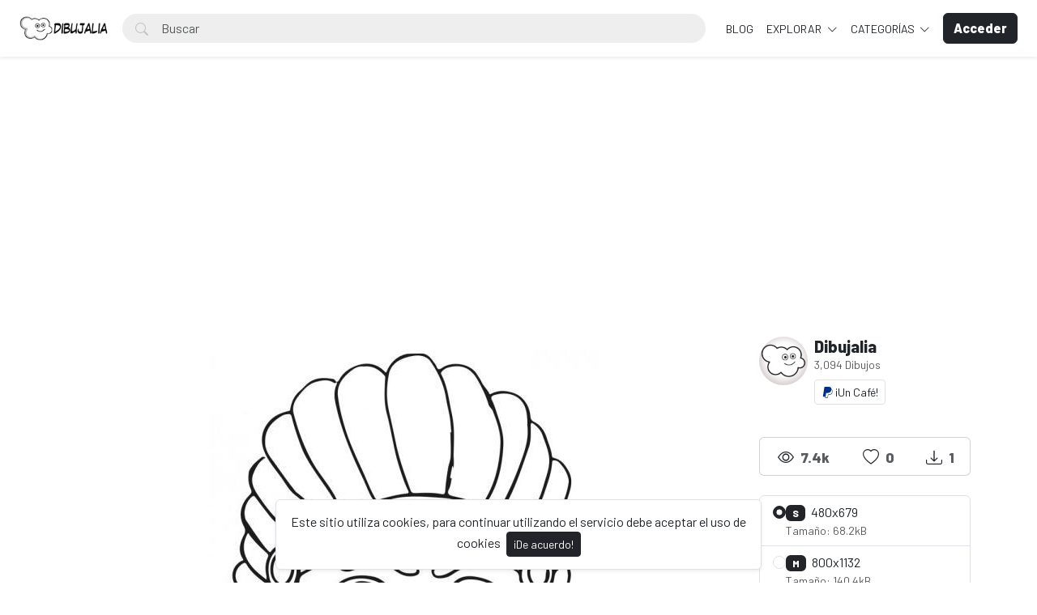

--- FILE ---
content_type: text/html; charset=UTF-8
request_url: https://dibujalia.com/photo/1091/mascara-de-jefe-de-tribu-india
body_size: 61766
content:
<!doctype html>
<html lang="es" data-bs-theme="light" id="theme-asset">
  <head>
    <meta charset="utf-8">
    <meta name="viewport" content="width=device-width, initial-scale=1, shrink-to-fit=no">
    <meta name="csrf-token" content="DXlaLJZ2YLdcUzMt1J8VmsVVFdK6N1kESAdge0JI">
    <meta name="description" content="Máscara de jefe de  tribu india - Dibujo #1091 -  Una mascara para colorear del jefe de la tribu india, indios americanos. -  Dibujos para colorear y pintar. Recursos, fichas y materiales para educacion. Dibujos para imprimir y colorear en infantil y primaria. Publica tus dibujos en Dibujalia.">
    <meta name="keywords" content="carnaval,mascara,disfraz,carnival,indio,jefe,careta,dibujos, colorear, dibujos para colorear, images free,  fichas, educacion, dibujos colorear, ilustraciones, dibujalia, dibujos gratis, educacion, coloring, dibujos para pintar, imprimir, pintar" />
    <meta name="theme-color" content="#212529">
    <link rel="shortcut icon" href="https://dibujalia.com/public/img/favicon.png" />

<title>Máscara de jefe de  tribu india - Dibujo #1091 - Dibujalia</title>

    <!-- Bootstrap core CSS -->
<link href="https://dibujalia.com/public/css/core.min.css?v=5.6" rel="stylesheet">
<link href="https://dibujalia.com/public/css/bootstrap.min.css?v=5.6" rel="stylesheet">
<link href="https://dibujalia.com/public/css/bootstrap-icons.css?v=5.6" rel="stylesheet">
<link href="https://dibujalia.com/public/js/fleximages/jquery.flex-images.css" rel="stylesheet">
<link href="https://dibujalia.com/public/css/styles.css?v=5.6" rel="stylesheet">


<script type="text/javascript">
var URL_BASE = "https://dibujalia.com";
var lang = 'es';
var _title = 'Máscara de jefe de  tribu india - Dibujo #1091 -  Dibujalia';
var session_status = "off";
var colorStripe = '#000000';
var copiedSuccess = "Enlace copiado correctamente";
var error = "ha ocurrido un error";
var error_oops = "Oohh...";
var resending_code = "Reenviado código...";
var isProfile = false;
var download = 'Descargar';
var downloading = 'Descargando...';
var announcement_cookie = "zyTYs8HO3xIwOfTsBR8FOU5zR";
var ok = "Ok";
var darkMode = "Modo Oscuro";
var lightMode = "Modo Claro";

</script>

<style type="text/css">


.home-cover { background-image: url('https://dibujalia.com/public/img/cover.jpg') }
:root {
  --color-default: #212529 !important;
  --bg-auth: url('https://dibujalia.com/public/img/cover.jpg');
}
</style>

          <!-- Web Application Manifest -->
<link rel="manifest" href="https://dibujalia.com/manifest.json">
<!-- Add to homescreen for Chrome on Android -->
<meta name="mobile-web-app-capable" content="yes">
<meta name="application-name" content="Dibujalia">

<!-- Add to homescreen for Safari on iOS -->
<meta name="apple-mobile-web-app-capable" content="yes">
<meta name="apple-mobile-web-app-status-bar-style" content="black">
<meta name="apple-mobile-web-app-title" content="Dibujalia">
<link rel="apple-touch-icon" href="public/images/icons/e1f66dc8568e6ea535292f69afe35645.png">


<link href="public/images/icons/splash-640x1136.png" media="(device-width: 320px) and (device-height: 568px) and (-webkit-device-pixel-ratio: 2)" rel="apple-touch-startup-image" />
<link href="public/images/icons/splash-750x1334.png" media="(device-width: 375px) and (device-height: 667px) and (-webkit-device-pixel-ratio: 2)" rel="apple-touch-startup-image" />
<link href="public/images/icons/splash-1242x2208.png" media="(device-width: 621px) and (device-height: 1104px) and (-webkit-device-pixel-ratio: 3)" rel="apple-touch-startup-image" />
<link href="public/images/icons/splash-1125x2436.png" media="(device-width: 375px) and (device-height: 812px) and (-webkit-device-pixel-ratio: 3)" rel="apple-touch-startup-image" />
<link href="public/images/icons/splash-1536x2048.png" media="(device-width: 768px) and (device-height: 1024px) and (-webkit-device-pixel-ratio: 2)" rel="apple-touch-startup-image" />
<link href="public/images/icons/splash-1668x2224.png" media="(device-width: 834px) and (device-height: 1112px) and (-webkit-device-pixel-ratio: 2)" rel="apple-touch-startup-image" />
<link href="public/images/icons/splash-2048x2732.png" media="(device-width: 1024px) and (device-height: 1366px) and (-webkit-device-pixel-ratio: 2)" rel="apple-touch-startup-image" />

<!-- Tile for Win8 -->
<meta name="msapplication-TileColor" content="#ffffff">
<meta name="msapplication-TileImage" content="public/images/icons/e1f66dc8568e6ea535292f69afe35645.png">

<script type="text/javascript">
    // Initialize the service worker
    if ('serviceWorker' in navigator) {
        navigator.serviceWorker.register('https://dibujalia.com/serviceworker.js', {
            scope: '.'
        }).then(function (registration) {
            // Registration was successful
            console.log('Laravel PWA: ServiceWorker registration successful with scope: ', registration.scope);
        }, function (err) {
            // registration failed :(
            console.log('Laravel PWA: ServiceWorker registration failed: ', err);
        });
    }
</script>
        
    <meta property="og:type" content="website" />
<meta property="og:image:width" content="480"/>
<meta property="og:image:height" content="680"/>

<meta property="og:site_name" content="Dibujalia"/>
<meta property="og:url" content="https://dibujalia.com/photo/1091/mascara-de-jefe-de-tribu-india"/>
<meta property="og:image" content="https://dibujalia.com/files/preview/800x1132/11613301052evltwyu0gniifbykus1ma6qlaggpthufsykl5xribswfroyjqb6xkhuzkccjxen5t7evhosi9dkolttw23wcnwmh2rt3slc42fcl.jpg"/>
<meta property="og:title" content="Máscara de jefe de  tribu india - Dibujo #1091"/>
<meta property="og:description" content="Una mascara para colorear del jefe de la tribu india, indios americanos."/>

<meta name="twitter:card" content="summary_large_image" />
<meta name="twitter:image" content="https://dibujalia.com/files/preview/800x1132/11613301052evltwyu0gniifbykus1ma6qlaggpthufsykl5xribswfroyjqb6xkhuzkccjxen5t7evhosi9dkolttw23wcnwmh2rt3slc42fcl.jpg" />
<meta name="twitter:title" content="Máscara de jefe de  tribu india - Dibujo #1091" />
<meta name="twitter:description" content="Una mascara para colorear del jefe de la tribu india, indios americanos."/>


          <!-- Global site tag (gtag.js) - Google Analytics -->
<script async src="https://www.googletagmanager.com/gtag/js?id=G-1Z196J0LM6"></script>
<script>
  window.dataLayer = window.dataLayer || [];
  function gtag(){dataLayer.push(arguments);}
  gtag('js', new Date());

  gtag('config', 'G-1Z196J0LM6');
</script>
      </head>
  <body>
    <div class="overlay" data-bs-toggle="offcanvas" data-bs-target="#offcanvas"></div>
  <div class="popout font-default"></div>

  <div class="wrap-loader">
  <div class="progress-wrapper display-none position-absolute w-100" id="progress">
    <div class="progress progress-container">
      <div class="progress-bar progress-bg" role="progressbar" aria-valuenow="60" aria-valuemin="0" aria-valuemax="100" style="width: 0%;"></div>
    </div>
    <div class="wrap-container">
      <div class="progress-info">
        <div class="progress-percentage">
          <span class="percent">0%</span>
        </div>
      </div>
    </div>

  </div>
  </div>

    <div class="fixed-bottom">
    <div class="d-flex justify-content-center align-items-center">
      <div class="text-center display-none bg-white showBanner shadow-sm mb-3 mx-2 border">
        Este sitio utiliza cookies, para continuar utilizando el servicio debe aceptar el uso de cookies

        <button class="btn btn-sm btn-custom ms-1" id="close-banner">
          ¡De acuerdo!
        </button>
      </div>
    </div>
  </div>


    <main>
            <header class="py-3 shadow-sm fixed-top bg-white" id="header">
        <div class="container-fluid d-grid gap-3 px-4 align-items-center" style="grid-template-columns: 0fr 2fr;">

            <a href="https://dibujalia.com" class="d-flex align-items-center col-lg-4 link-dark text-decoration-none fw-bold display-6">
              <img src="https://dibujalia.com/public/img/logo.png" class="logoMain d-none d-lg-block" width="110" />
              <img src="https://dibujalia.com/public/img/logo-light.png" class="logoLight d-none d-lg-block" width="110" />
              <img src="https://dibujalia.com/public/img/favicon.png" class="logo d-block d-lg-none" height="32" />
            </a>

          <div class="d-flex align-items-center">
            <form action="https://dibujalia.com/search" method="get" class="w-100 me-3 position-relative">
              <i class="bi bi-search btn-search bar-search"></i>
              <input type="text" class="form-control rounded-pill ps-5 input-search search-navbar" name="q" autocomplete="off" placeholder="Buscar" required minlength="3">
            </form>

            <!-- Start Nav -->
            <ul class="nav col-12 col-lg-auto me-lg-auto mb-2 justify-content-center mb-md-0 navbar-session">

<!--Enlace al blog de Dibujalia -->
  <li><a href="https://blog.dibujalia.com" class="nav-link px-2 link-dark">BLOG</a></li>

              

              
              <li class="dropdown">
                <a href="javascript:void(0);" class="nav-link px-2 link-dark dropdown-toggle" id="dropdownExplore" data-bs-toggle="dropdown" aria-expanded="false">
                Explorar
              </a>
              <ul class="dropdown-menu dropdown-menu-macos dropdown-menu-lg-end arrow-dm" aria-labelledby="dropdownExplore">
                <li><a class="dropdown-item" href="https://dibujalia.com/members"><i class="bi bi-people me-2"></i> Miembros</a></li>
                <li><a class="dropdown-item" href="https://dibujalia.com/collections"><i class="bi bi-plus-square me-2"></i> Colecciones</a></li>
                <li><a class="dropdown-item" href="https://dibujalia.com/explore/vectors"><i class="bi-bezier me-2"></i> Vectores PDF</a></li>
                <li><a class="dropdown-item" href="https://dibujalia.com/tags"><i class="bi-tags me-2"></i> Etiquetas</a></li>
              <!--Enlace al blog de Dibujalia -->
  			<li><a class="dropdown-item" href="https://blog.dibujalia.com"> <i class="bi bi-file-earmark-richtext me-2"></i> Educa Blog</a></li>

                                <li><a class="dropdown-item" href="https://dibujalia.com/photos/premium"><i class="fa fa-crown me-2 text-warning"></i> Premium</a></li>
                
                <li><hr class="dropdown-divider"></li>

                <li><a class="dropdown-item" href="https://dibujalia.com/featured">Destacado</a></li>
                <li><a class="dropdown-item" href="https://dibujalia.com/popular">Popular</a></li>
                <li><a class="dropdown-item" href="https://dibujalia.com/latest">Novedades</a></li>
                                <li><a class="dropdown-item" href="https://dibujalia.com/most/viewed">Más vistos</a></li>
                <li><a class="dropdown-item" href="https://dibujalia.com/most/downloads">Más descargados</a></li>
              </ul>
              </li>

              <li class="dropdown">
                <a href="javascript:void(0);" class="nav-link px-2 link-dark dropdown-toggle" id="dropdownExplore" data-bs-toggle="dropdown" aria-expanded="false">
                  Categorías
                </a>
                <ul class="dropdown-menu dropdown-menu-macos dropdown-menu-lg-end arrow-dm" aria-labelledby="dropdownCategories">

                                  <li>
                  <a class="dropdown-item" href="https://dibujalia.com/category/alimentos">
                  Alimentos
                    </a>
                  </li>
                                    <li>
                  <a class="dropdown-item" href="https://dibujalia.com/category/animales">
                  Animales
                    </a>
                  </li>
                                    <li>
                  <a class="dropdown-item" href="https://dibujalia.com/category/arquitectura">
                  Arquitectura/Edificios
                    </a>
                  </li>
                                    <li>
                  <a class="dropdown-item" href="https://dibujalia.com/category/banderas">
                  Banderas/Escudos
                    </a>
                  </li>
                                    <li>
                  <a class="dropdown-item" href="https://dibujalia.com/category/carnaval">
                  Carnaval
                    </a>
                  </li>
                  
                                    <li>
                    <a class="dropdown-item arrow" href="https://dibujalia.com/categories">
                      <strong>Ver todas</strong>
                      </a>
                    </li>
                                    </ul>
              </li>

              
            </ul><!-- End Nav -->

                                  <a class="btn btn-custom ms-2 animate-up-2 d-none d-lg-block" href="https://dibujalia.com/login">
                  <strong>Acceder</strong>
                  </a>
                

            
            <a class="ms-3 toggle-menu d-block d-lg-none text-dark fs-3" data-bs-toggle="offcanvas" data-bs-target="#offcanvas" href="#">
            <i class="bi-list"></i>
            </a>

          </div><!-- d-flex -->
        </div><!-- container-fluid -->
      </header>

    <div class="offcanvas offcanvas-end w-75" tabindex="-1" id="offcanvas" data-bs-keyboard="false" data-bs-backdrop="false">
    <div class="offcanvas-header">
        <span class="offcanvas-title" id="offcanvas"></span>
        <button type="button" class="btn-close text-reset close-menu-mobile" data-bs-dismiss="offcanvas" aria-label="Close"></button>
    </div>
    <div class="offcanvas-body px-0">
        <ul class="nav nav-pills flex-column mb-sm-auto mb-0 align-items-start" id="menu">

          
          
            <li>
                <a href="#explore" data-bs-toggle="collapse" class="nav-link text-truncate link-dark dropdown-toggle">
                    Explorar
                  </a>
            </li>

            <div class="collapse ps-3" id="explore">

              <li><a class="nav-link text-truncate text-muted" href="https://dibujalia.com/members"><i class="bi bi-people me-2"></i> Miembros</a></li>
              <li><a class="nav-link text-truncate text-muted" href="https://dibujalia.com/collections"><i class="bi bi-plus-square me-2"></i> Colecciones</a></li>
              <li><a class="nav-link text-truncate text-muted" href="https://dibujalia.com/explore/vectors"><i class="bi-bezier me-2"></i> Vectores PDF</a></li>
              <li><a class="nav-link text-truncate text-muted" href="https://dibujalia.com/tags"><i class="bi-tags me-2"></i> Etiquetas</a></li>
              <li><a class="nav-link text-truncate text-muted" href="http://blog.dibujalia.com"><i class="bi bi-file-earmark-richtext me-2"></i> Educa Blog</a></li>

                            <li><a class="nav-link text-truncate text-muted" href="https://dibujalia.com/photos/premium"><i class="fa fa-crown me-2 text-warning"></i> Premium</a></li>
              
              <li><a class="nav-link text-truncate text-muted" href="https://dibujalia.com/featured">Destacado</a></li>
              <li><a class="nav-link text-truncate text-muted" href="https://dibujalia.com/popular">Popular</a></li>
              <li><a class="nav-link text-truncate text-muted" href="https://dibujalia.com/latest">Novedades</a></li>
                            <li><a class="nav-link text-truncate text-muted" href="https://dibujalia.com/most/viewed">Más vistos</a></li>
              <li><a class="nav-link text-truncate text-muted" href="https://dibujalia.com/most/downloads">Más descargados</a></li>
            </div>

            <li>
                <a href="#categories" data-bs-toggle="collapse" class="nav-link text-truncate link-dark dropdown-toggle">
                    Categorías
                  </a>
            </li>

            <div class="collapse ps-3" id="categories">
                              <li>
                <a class="nav-link text-truncate text-muted" href="https://dibujalia.com/category/alimentos">
                Alimentos
                  </a>
                </li>
                                <li>
                <a class="nav-link text-truncate text-muted" href="https://dibujalia.com/category/animales">
                Animales
                  </a>
                </li>
                                <li>
                <a class="nav-link text-truncate text-muted" href="https://dibujalia.com/category/arquitectura">
                Arquitectura/Edificios
                  </a>
                </li>
                                <li>
                <a class="nav-link text-truncate text-muted" href="https://dibujalia.com/category/banderas">
                Banderas/Escudos
                  </a>
                </li>
                                <li>
                <a class="nav-link text-truncate text-muted" href="https://dibujalia.com/category/carnaval">
                Carnaval
                  </a>
                </li>
                
                                <li>
                  <a class="nav-link text-truncate text-muted arrow" href="https://dibujalia.com/categories">
                    <strong>Ver todas</strong>
                    </a>
                  </li>
                              </div>

                      <li class="p-3 w-100">
              <a href="https://dibujalia.com/login" class="btn btn-custom d-block w-100 animate-up-2" title="Acceder">
                <strong>Acceder</strong>
              </a>
            </li>
                  </ul>
    </div>
</div>

    
        
  <!-- start thanks to author sharing -->
  <div class="fixed-bottom display-none" id="alertThanks">
    <div class="d-flex justify-content-center align-items-center">
      <div class="alert-thanks bg-white border shadow-sm mb-3 mx-2 position-relative alert-dismissible">
        <button type="button" class="btn-close text-dark" id="closeThanks">
          <i class="bi bi-x-lg"></i>
        </button>

        <div class="d-flex">
          <div class="flex-shrink-0">
            <img class="img-fluid rounded img-thanks-share" width="100" src="https://dibujalia.com/public/uploads/thumbnail/mask-jefe-indio-11613301052fdqdnkxhqm.jpg" />
          </div>
          <div class="flex-grow-1 ms-3">
            <h5>¡Da las gracias! <i class="bi-stars text-warning"></i></h5>
            Da las gracias a @<strong>dibujalia</strong> por compartir este dibujo o recurso a toda la comunidad. La mejor forma es compartirlo en tus redes sociales. Gracias.

            <ul class="list-inline mt-2 fs-5">
        			<li class="list-inline-item me-3"><a class="btn-facebook-share" title="Facebook" href="https://www.facebook.com/sharer/sharer.php?u=https://dibujalia.com/photo/1091/mascara-de-jefe-de-tribu-india" target="_blank"><i class="fab fa-facebook"></i></a></li>
        			<li class="list-inline-item me-3"><a class="text-dark" title="Twitter" href="https://twitter.com/intent/tweet?url=https://dibujalia.com/photo/1091/mascara-de-jefe-de-tribu-india&text=Máscara de jefe de  tribu india" data-url="https://dibujalia.com/photo/1091/mascara-de-jefe-de-tribu-india" target="_blank"><i class="bi-twitter-x"></i></a></li>
        			<li class="list-inline-item me-3"><a class="btn-pinterest-share" title="Pinterest" href="//www.pinterest.com/pin/create/button/?url=https://dibujalia.com/photo/1091/mascara-de-jefe-de-tribu-india&media=https://dibujalia.com/files/preview/800x1132/11613301052evltwyu0gniifbykus1ma6qlaggpthufsykl5xribswfroyjqb6xkhuzkccjxen5t7evhosi9dkolttw23wcnwmh2rt3slc42fcl.jpg&description=Máscara de jefe de  tribu india" target="_blank"><i class="fab fa-pinterest"></i></a></li>
              <li class="list-inline-item"><a class="btn-whatsapp-share" title="Whatsapp" href="whatsapp://send?text=https://dibujalia.com/photo/1091/mascara-de-jefe-de-tribu-india" target="_blank"><i class="fab fa-whatsapp"></i></a></li>
             </ul>
          </div>
        </div>
      </div>
    </div>
  </div><!-- thanks to author sharing -->
  

<section class="section section-sm">
  <div class="container-custom container pt-5">
    <div class="row">
                
                
                <!-- AdSense DIBUJALIA _PagImagen_Top_2023 -->
<div style="margin-bottom:10px;">        
  <script async src="https://pagead2.googlesyndication.com/pagead/js/adsbygoogle.js?client=ca-pub-5841056716250940"
     crossorigin="anonymous"></script>
<!-- DIBUJALIA _PagImagen_Top_2023 -->
<ins class="adsbygoogle"
     style="display:block"
     data-ad-client="ca-pub-5841056716250940"
     data-ad-slot="6046038254"
     data-ad-format="auto"
     data-full-width-responsive="true"></ins>
<script>
     (adsbygoogle = window.adsbygoogle || []).push({});
</script>
</div>  
 <!-- Final AdSense DIBUJALIA _PagImagen_Top_2023 -->   

  <!-- Col MD -->
  <div class="col-md-9">

  	
  
	<div class="text-center mb-3">
    <div style="margin: 0 auto; background: url('https://dibujalia.com/public/img/pixel.gif') repeat center center; max-width:480px; max-height: 680px">

          <img class="img-fluid lazyload" style="display: inline-block; width: 480px" src="https://dibujalia.com/public/uploads/thumbnail/mask-jefe-indio-11613301052fdqdnkxhqm.jpg" data-src="https://dibujalia.com/files/preview/800x1132/11613301052evltwyu0gniifbykus1ma6qlaggpthufsykl5xribswfroyjqb6xkhuzkccjxen5t7evhosi9dkolttw23wcnwmh2rt3slc42fcl.jpg?type=free" alt="Máscara de jefe de  tribu india" />
      
    </div>
	</div>

	<h1 class="text-break item-title pb-3">
	 Máscara de jefe de  tribu india
	</h1>

    <p class="description none-overflow">
  	Una mascara para colorear del jefe de la tribu india, indios americanos.
  </p>
  
<!-- Start Block -->
<div class="d-block mb-4">
	<h5 class="fw-light">Etiquetas</h5>

  
	   	   <a href="https://dibujalia.com/tags/carnaval" class="btn btn-sm bg-white border e-none btn-category mb-2">
	   	carnaval
	   </a>
	   	   <a href="https://dibujalia.com/tags/mascara" class="btn btn-sm bg-white border e-none btn-category mb-2">
	   	mascara
	   </a>
	   	   <a href="https://dibujalia.com/tags/disfraz" class="btn btn-sm bg-white border e-none btn-category mb-2">
	   	disfraz
	   </a>
	   	   <a href="https://dibujalia.com/tags/carnival" class="btn btn-sm bg-white border e-none btn-category mb-2">
	   	carnival
	   </a>
	   	   <a href="https://dibujalia.com/tags/indio" class="btn btn-sm bg-white border e-none btn-category mb-2">
	   	indio
	   </a>
	   	   <a href="https://dibujalia.com/tags/jefe" class="btn btn-sm bg-white border e-none btn-category mb-2">
	   	jefe
	   </a>
	   	   <a href="https://dibujalia.com/tags/careta" class="btn btn-sm bg-white border e-none btn-category mb-2">
	   	careta
	   </a>
	   </div><!-- End Block -->

<!-- Start Block -->
<div class="d-block mb-4">
	<h5 class="fw-light">Dibujos similares</h5>
	<div id="imagesFlex" class="flex-images d-block margin-bottom-40">
		<div id="imagesFlex" class="flex-images d-block">
	
		

<a class="item hovercard" data-w="850" data-h="657" href="https://dibujalia.com/photo/630/mascara-de-mono-aullador" style="background: url(https://dibujalia.com/public/img/pixel.gif) repeat center center #e4e4e4;">
	
		<!-- hover-content -->
		<span class="hover-content">
			<span class="text-truncate title-hover-content" title="Máscara de mono aullador">
								</span>

			<div class="sub-hover d-flex align-items-center">
				<div class="flex-shrink-0">
				  <img src="https://dibujalia.com/public/avatar/docentum-21595609129p7hf5ur5qk.png"class="rounded-circle avatarUser" style="width: 32px; height: 32px;">
				</div>
				<div class="flex-grow-1 ms-3 text-truncate">
					<span class="d-block w-100 text-truncate">Máscara de mono aullador</span>
					<span class="me-2 d-block w-100 text-truncate">por Docentum</span>
				</div>

			  </div>

		</span><!-- hover-content -->

			<img alt="Máscara de mono aullador" class="previewImage d-none" sizes="580px" srcset="https://dibujalia.com/files/preview/1280x989/216087548378r4mvgwpf1ss2bylzgfstutbxtudvc1zl9pswbs0heqexutiztytj069xkmfzmr5uzcphmidv1emakvqodhx7pvnyevwizzvjpkb.png?size=small&type=free 280w, https://dibujalia.com/files/preview/1280x989/216087548378r4mvgwpf1ss2bylzgfstutbxtudvc1zl9pswbs0heqexutiztytj069xkmfzmr5uzcphmidv1emakvqodhx7pvnyevwizzvjpkb.png?size=medium&type=free 480w" src="https://dibujalia.com/files/preview/1280x989/216087548378r4mvgwpf1ss2bylzgfstutbxtudvc1zl9pswbs0heqexutiztytj069xkmfzmr5uzcphmidv1emakvqodhx7pvnyevwizzvjpkb.png" alt="Máscara de mono aullador"/>
		</a>
		
		

<a class="item hovercard" data-w="850" data-h="657" href="https://dibujalia.com/photo/631/mascara-de-borrego-o-cordero-con-cuernos" style="background: url(https://dibujalia.com/public/img/pixel.gif) repeat center center #e4e4e4;">
	
		<!-- hover-content -->
		<span class="hover-content">
			<span class="text-truncate title-hover-content" title="Máscara de Borrego o cordero con cuernos">
								</span>

			<div class="sub-hover d-flex align-items-center">
				<div class="flex-shrink-0">
				  <img src="https://dibujalia.com/public/avatar/docentum-21595609129p7hf5ur5qk.png"class="rounded-circle avatarUser" style="width: 32px; height: 32px;">
				</div>
				<div class="flex-grow-1 ms-3 text-truncate">
					<span class="d-block w-100 text-truncate">Máscara de Borrego o cordero con cuernos</span>
					<span class="me-2 d-block w-100 text-truncate">por Docentum</span>
				</div>

			  </div>

		</span><!-- hover-content -->

			<img alt="Máscara de Borrego o cordero con cuernos" class="previewImage d-none" sizes="580px" srcset="https://dibujalia.com/files/preview/1280x989/21608754929lrjnein780gt9sx7ss6onpo7cr3wm9vclv00lfebgbcxlfopvmpu6as011jofpbsqioiuipcacgcwubn0cv1c6fgpdjdotq249px.png?size=small&type=free 280w, https://dibujalia.com/files/preview/1280x989/21608754929lrjnein780gt9sx7ss6onpo7cr3wm9vclv00lfebgbcxlfopvmpu6as011jofpbsqioiuipcacgcwubn0cv1c6fgpdjdotq249px.png?size=medium&type=free 480w" src="https://dibujalia.com/files/preview/1280x989/21608754929lrjnein780gt9sx7ss6onpo7cr3wm9vclv00lfebgbcxlfopvmpu6as011jofpbsqioiuipcacgcwubn0cv1c6fgpdjdotq249px.png" alt="Máscara de Borrego o cordero con cuernos"/>
		</a>
		
		

<a class="item hovercard" data-w="480" data-h="621" href="https://dibujalia.com/photo/632/mascara-de-puma" style="background: url(https://dibujalia.com/public/img/pixel.gif) repeat center center #e4e4e4;">
	
		<!-- hover-content -->
		<span class="hover-content">
			<span class="text-truncate title-hover-content" title="Máscara de Puma">
								</span>

			<div class="sub-hover d-flex align-items-center">
				<div class="flex-shrink-0">
				  <img src="https://dibujalia.com/public/avatar/docentum-21595609129p7hf5ur5qk.png"class="rounded-circle avatarUser" style="width: 32px; height: 32px;">
				</div>
				<div class="flex-grow-1 ms-3 text-truncate">
					<span class="d-block w-100 text-truncate">Máscara de Puma</span>
					<span class="me-2 d-block w-100 text-truncate">por Docentum</span>
				</div>

			  </div>

		</span><!-- hover-content -->

			<img alt="Máscara de Puma" class="previewImage d-none" sizes="580px" srcset="https://dibujalia.com/files/preview/960x1242/21608755003c688rwgnnvyixn4widfl1hnzihkbckdca5dwmtgxjhfsmbxy7dj2liiwpubcj84nidvny9ossxz5tvzox1f1pch6g0pzvthmyjew.png?size=small&type=free 280w, https://dibujalia.com/files/preview/960x1242/21608755003c688rwgnnvyixn4widfl1hnzihkbckdca5dwmtgxjhfsmbxy7dj2liiwpubcj84nidvny9ossxz5tvzox1f1pch6g0pzvthmyjew.png?size=medium&type=free 480w" src="https://dibujalia.com/files/preview/960x1242/21608755003c688rwgnnvyixn4widfl1hnzihkbckdca5dwmtgxjhfsmbxy7dj2liiwpubcj84nidvny9ossxz5tvzox1f1pch6g0pzvthmyjew.png" alt="Máscara de Puma"/>
		</a>
		
		

<a class="item hovercard" data-w="480" data-h="680" href="https://dibujalia.com/photo/853/mascara-anonymous-vendetta" style="background-color: #1C1C1A;">
	
		<!-- hover-content -->
		<span class="hover-content">
			<span class="text-truncate title-hover-content" title="Máscara anonymous Vendetta">
								</span>

			<div class="sub-hover d-flex align-items-center">
				<div class="flex-shrink-0">
				  <img src="https://dibujalia.com/public/avatar/dibujalia-11590881592ewa3wvpjfa.jpg"class="rounded-circle avatarUser" style="width: 32px; height: 32px;">
				</div>
				<div class="flex-grow-1 ms-3 text-truncate">
					<span class="d-block w-100 text-truncate">Máscara anonymous Vendetta</span>
					<span class="me-2 d-block w-100 text-truncate">por Dibujalia</span>
				</div>

			  </div>

		</span><!-- hover-content -->

			<img alt="Máscara anonymous Vendetta" class="previewImage d-none" sizes="580px" srcset="https://dibujalia.com/files/preview/800x1132/11610219295lau1dks16yyi7xkfkbxwt4uw757wpbmuqfakohosi0081or7ruysvku7qoayanzy3vztp0dichl4l9be3n6zxefz8jhbqhr5xtse.jpg?size=small&type=free 280w, https://dibujalia.com/files/preview/800x1132/11610219295lau1dks16yyi7xkfkbxwt4uw757wpbmuqfakohosi0081or7ruysvku7qoayanzy3vztp0dichl4l9be3n6zxefz8jhbqhr5xtse.jpg?size=medium&type=free 480w" src="https://dibujalia.com/files/preview/800x1132/11610219295lau1dks16yyi7xkfkbxwt4uw757wpbmuqfakohosi0081or7ruysvku7qoayanzy3vztp0dichl4l9be3n6zxefz8jhbqhr5xtse.jpg" alt="Máscara anonymous Vendetta"/>
		</a>
		
		

<a class="item hovercard" data-w="480" data-h="680" href="https://dibujalia.com/photo/854/mascara-de-alien-enfadado" style="background-color: #000000;">
	
		<!-- hover-content -->
		<span class="hover-content">
			<span class="text-truncate title-hover-content" title="Máscara de alien enfadado">
								</span>

			<div class="sub-hover d-flex align-items-center">
				<div class="flex-shrink-0">
				  <img src="https://dibujalia.com/public/avatar/dibujalia-11590881592ewa3wvpjfa.jpg"class="rounded-circle avatarUser" style="width: 32px; height: 32px;">
				</div>
				<div class="flex-grow-1 ms-3 text-truncate">
					<span class="d-block w-100 text-truncate">Máscara de alien enfadado</span>
					<span class="me-2 d-block w-100 text-truncate">por Dibujalia</span>
				</div>

			  </div>

		</span><!-- hover-content -->

			<img alt="Máscara de alien enfadado" class="previewImage d-none" sizes="580px" srcset="https://dibujalia.com/files/preview/800x1132/11610219295ejojfivfpkzv6vkhttxbyc5zuj07s3vuiuptylfjnykspah0kfpcfagtoiatkr37ee4cgnrdnxs66hug4a2vv8vatrchpttd6j4s.jpg?size=small&type=free 280w, https://dibujalia.com/files/preview/800x1132/11610219295ejojfivfpkzv6vkhttxbyc5zuj07s3vuiuptylfjnykspah0kfpcfagtoiatkr37ee4cgnrdnxs66hug4a2vv8vatrchpttd6j4s.jpg?size=medium&type=free 480w" src="https://dibujalia.com/files/preview/800x1132/11610219295ejojfivfpkzv6vkhttxbyc5zuj07s3vuiuptylfjnykspah0kfpcfagtoiatkr37ee4cgnrdnxs66hug4a2vv8vatrchpttd6j4s.jpg" alt="Máscara de alien enfadado"/>
		</a>
		
		

<a class="item hovercard" data-w="480" data-h="680" href="https://dibujalia.com/photo/855/mascara-anonymous-vendetta" style="background-color: #1B1B19;">
	
		<!-- hover-content -->
		<span class="hover-content">
			<span class="text-truncate title-hover-content" title="Máscara anonymous Vendetta">
								</span>

			<div class="sub-hover d-flex align-items-center">
				<div class="flex-shrink-0">
				  <img src="https://dibujalia.com/public/avatar/dibujalia-11590881592ewa3wvpjfa.jpg"class="rounded-circle avatarUser" style="width: 32px; height: 32px;">
				</div>
				<div class="flex-grow-1 ms-3 text-truncate">
					<span class="d-block w-100 text-truncate">Máscara anonymous Vendetta</span>
					<span class="me-2 d-block w-100 text-truncate">por Dibujalia</span>
				</div>

			  </div>

		</span><!-- hover-content -->

			<img alt="Máscara anonymous Vendetta" class="previewImage d-none" sizes="580px" srcset="https://dibujalia.com/files/preview/800x1132/11610219296cgv7pcifxm7xuo3ney0swo9b5a7l9bu8bcxeklyapoyzvtkjzvwwy35o1ojnsyh8wmchvmx6vii7ynosaw3jmqng1jzpugpctkcl.jpg?size=small&type=free 280w, https://dibujalia.com/files/preview/800x1132/11610219296cgv7pcifxm7xuo3ney0swo9b5a7l9bu8bcxeklyapoyzvtkjzvwwy35o1ojnsyh8wmchvmx6vii7ynosaw3jmqng1jzpugpctkcl.jpg?size=medium&type=free 480w" src="https://dibujalia.com/files/preview/800x1132/11610219296cgv7pcifxm7xuo3ney0swo9b5a7l9bu8bcxeklyapoyzvtkjzvwwy35o1ojnsyh8wmchvmx6vii7ynosaw3jmqng1jzpugpctkcl.jpg" alt="Máscara anonymous Vendetta"/>
		</a>
		
		

<a class="item hovercard" data-w="480" data-h="680" href="https://dibujalia.com/photo/856/mascara-de-bruja-malvada" style="background-color: #000000;">
	
		<!-- hover-content -->
		<span class="hover-content">
			<span class="text-truncate title-hover-content" title="Máscara de bruja malvada">
								</span>

			<div class="sub-hover d-flex align-items-center">
				<div class="flex-shrink-0">
				  <img src="https://dibujalia.com/public/avatar/dibujalia-11590881592ewa3wvpjfa.jpg"class="rounded-circle avatarUser" style="width: 32px; height: 32px;">
				</div>
				<div class="flex-grow-1 ms-3 text-truncate">
					<span class="d-block w-100 text-truncate">Máscara de bruja malvada</span>
					<span class="me-2 d-block w-100 text-truncate">por Dibujalia</span>
				</div>

			  </div>

		</span><!-- hover-content -->

			<img alt="Máscara de bruja malvada" class="previewImage d-none" sizes="580px" srcset="https://dibujalia.com/files/preview/800x1132/11610219296vsfkzzk89feysbud4jgfxvnbe1wixtfa8njjhmrsoaqa4cnqamzcwmm7qdvur1xjnczhnnj9e8ejhmybrihi9xvvutvsen3x0rhb.jpg?size=small&type=free 280w, https://dibujalia.com/files/preview/800x1132/11610219296vsfkzzk89feysbud4jgfxvnbe1wixtfa8njjhmrsoaqa4cnqamzcwmm7qdvur1xjnczhnnj9e8ejhmybrihi9xvvutvsen3x0rhb.jpg?size=medium&type=free 480w" src="https://dibujalia.com/files/preview/800x1132/11610219296vsfkzzk89feysbud4jgfxvnbe1wixtfa8njjhmrsoaqa4cnqamzcwmm7qdvur1xjnczhnnj9e8ejhmybrihi9xvvutvsen3x0rhb.jpg" alt="Máscara de bruja malvada"/>
		</a>
		
		

<a class="item hovercard" data-w="480" data-h="680" href="https://dibujalia.com/photo/857/mascara-bruja" style="background-color: #1B1B19;">
	
		<!-- hover-content -->
		<span class="hover-content">
			<span class="text-truncate title-hover-content" title="Máscara bruja">
								</span>

			<div class="sub-hover d-flex align-items-center">
				<div class="flex-shrink-0">
				  <img src="https://dibujalia.com/public/avatar/dibujalia-11590881592ewa3wvpjfa.jpg"class="rounded-circle avatarUser" style="width: 32px; height: 32px;">
				</div>
				<div class="flex-grow-1 ms-3 text-truncate">
					<span class="d-block w-100 text-truncate">Máscara bruja</span>
					<span class="me-2 d-block w-100 text-truncate">por Dibujalia</span>
				</div>

			  </div>

		</span><!-- hover-content -->

			<img alt="Máscara bruja" class="previewImage d-none" sizes="580px" srcset="https://dibujalia.com/files/preview/800x1132/11610219296wactwsmilyarqkzqdncvgkhzkrerhurcl9fwbmszxhh7ptglef2pikypm2hdggckdmkqbys4xlmxf5c1x3peot6wbg8cwlj0gedp.jpg?size=small&type=free 280w, https://dibujalia.com/files/preview/800x1132/11610219296wactwsmilyarqkzqdncvgkhzkrerhurcl9fwbmszxhh7ptglef2pikypm2hdggckdmkqbys4xlmxf5c1x3peot6wbg8cwlj0gedp.jpg?size=medium&type=free 480w" src="https://dibujalia.com/files/preview/800x1132/11610219296wactwsmilyarqkzqdncvgkhzkrerhurcl9fwbmszxhh7ptglef2pikypm2hdggckdmkqbys4xlmxf5c1x3peot6wbg8cwlj0gedp.jpg" alt="Máscara bruja"/>
		</a>
		
		

<a class="item hovercard" data-w="480" data-h="680" href="https://dibujalia.com/photo/858/calavera-dia-muertos-de-mexico" style="background-color: #1C1C1A;">
	
		<!-- hover-content -->
		<span class="hover-content">
			<span class="text-truncate title-hover-content" title="Calavera dia muertos de México">
								</span>

			<div class="sub-hover d-flex align-items-center">
				<div class="flex-shrink-0">
				  <img src="https://dibujalia.com/public/avatar/dibujalia-11590881592ewa3wvpjfa.jpg"class="rounded-circle avatarUser" style="width: 32px; height: 32px;">
				</div>
				<div class="flex-grow-1 ms-3 text-truncate">
					<span class="d-block w-100 text-truncate">Calavera dia muertos de México</span>
					<span class="me-2 d-block w-100 text-truncate">por Dibujalia</span>
				</div>

			  </div>

		</span><!-- hover-content -->

			<img alt="Calavera dia muertos de México" class="previewImage d-none" sizes="580px" srcset="https://dibujalia.com/files/preview/800x1132/11610219296onnje1pvc69k6lwof45svfns3gzqoxvvjslbo4emqutax5lywqfferkk23uiyocx2pyh8xkovusblpikne9ryqii4lcjdmmnm9rd.jpg?size=small&type=free 280w, https://dibujalia.com/files/preview/800x1132/11610219296onnje1pvc69k6lwof45svfns3gzqoxvvjslbo4emqutax5lywqfferkk23uiyocx2pyh8xkovusblpikne9ryqii4lcjdmmnm9rd.jpg?size=medium&type=free 480w" src="https://dibujalia.com/files/preview/800x1132/11610219296onnje1pvc69k6lwof45svfns3gzqoxvvjslbo4emqutax5lywqfferkk23uiyocx2pyh8xkovusblpikne9ryqii4lcjdmmnm9rd.jpg" alt="Calavera dia muertos de México"/>
		</a>
		
		

<a class="item hovercard" data-w="850" data-h="601" href="https://dibujalia.com/photo/859/antifaz-de-gafas-con-estrellas" style="background-color: #1B1B19;">
	
		<!-- hover-content -->
		<span class="hover-content">
			<span class="text-truncate title-hover-content" title="Antifaz de gafas con estrellas">
								</span>

			<div class="sub-hover d-flex align-items-center">
				<div class="flex-shrink-0">
				  <img src="https://dibujalia.com/public/avatar/dibujalia-11590881592ewa3wvpjfa.jpg"class="rounded-circle avatarUser" style="width: 32px; height: 32px;">
				</div>
				<div class="flex-grow-1 ms-3 text-truncate">
					<span class="d-block w-100 text-truncate">Antifaz de gafas con estrellas</span>
					<span class="me-2 d-block w-100 text-truncate">por Dibujalia</span>
				</div>

			  </div>

		</span><!-- hover-content -->

			<img alt="Antifaz de gafas con estrellas" class="previewImage d-none" sizes="580px" srcset="https://dibujalia.com/files/preview/1280x905/11610219298dtclwvkwfsvpg7dhzfjy5zf3dhb77wmim1zxkkckhjcxc2wbv5m7bihgidgrttz6krtvncmptruybbhm4z5mj3hf6tyisx5llju0.jpg?size=small&type=free 280w, https://dibujalia.com/files/preview/1280x905/11610219298dtclwvkwfsvpg7dhzfjy5zf3dhb77wmim1zxkkckhjcxc2wbv5m7bihgidgrttz6krtvncmptruybbhm4z5mj3hf6tyisx5llju0.jpg?size=medium&type=free 480w" src="https://dibujalia.com/files/preview/1280x905/11610219298dtclwvkwfsvpg7dhzfjy5zf3dhb77wmim1zxkkckhjcxc2wbv5m7bihgidgrttz6krtvncmptruybbhm4z5mj3hf6tyisx5llju0.jpg" alt="Antifaz de gafas con estrellas"/>
		</a>
			</div><!-- flex-images -->

			</div>
</div><!-- End Block -->


<!-- Start Block ADSERVER DIBUJALIA-->      
  <div class="d-block mb-5" align="center">
  <h6>Anuncio</h6>     
<!-- Adserver Dibujalia -->
<ins data-revive-zoneid="1" data-revive-id="f1dfa87515095b4719336f111012af2b"></ins>
<script async src="//ads.dibujalia.com/www/delivery/asyncjs.php"></script>       
</div><!-- End Block -->
       
<!-- Start Block -->
<div class="d-block mb-5">

  
	

	<div class="gridComments" id="gridComments">
			</div><!-- gridComments -->

</div><!-- End Block -->

 </div><!-- /COL MD -->

 <div class="col-md-3">

 	
 	<!-- Start Panel -->
 	<div class="panel panel-default mb-4">
	  <div class="panel-body">
	    <div class="media none-overflow">
			  <div class="float-start me-2">
			    <a href="https://dibujalia.com/dibujalia">
			      <img class="media-object rounded-circle" src="https://dibujalia.com/public/avatar/dibujalia-11590881592ewa3wvpjfa.jpg" width="60" height="60" >
			    </a>
			  </div>
			  <div class="media-body">
			  	<a href="https://dibujalia.com/dibujalia" class="text-dark">
			    	<h5 class="m-0">Dibujalia</h5>
			    </a>
			    <small class="d-block text-muted">3,094 Dibujos</small>

          <p class="mt-2">
			    	
	    			 		    			 	<button type="button" class="btn btn-sm bg-white border e-none btn-category showTooltip" id="btnFormPP" title="Invitar a café">
	    			 			<i class="bi bi-paypal" style="color: #003087"></i>  ¡Un Café! 	    			 		</button>
	    			 					    </p>
			  </div>
			</div>
	  </div>
	</div><!-- End Panel -->


	<!-- Start Panel -->
 	<div class="card mb-4">
	  <div class="card-body p-0">
	  		<ul class="list-stats list-inline">
	    	<li>
	    		<h5 class="d-block text-center m-0"><i class="bi bi-eye me-1"></i> <small class="text-muted">7.4k</small></h5>
	    	</li>

	    	<li>
	    		<h5 class="d-block text-center m-0"><i class="bi bi-heart me-1"></i> <small id="countLikes" class="text-muted">0</small></h5>
	    	</li>

	    	<li>
	    		<h5 class="d-block text-center m-0"><i class="bi bi-download me-1"></i> <small class="text-muted">1</small></h5>
	    	</li>

	    </ul>
	  </div>
	</div><!-- End Panel -->

	
  <!-- btn-group -->
	<div class="d-block mb-3">

            <form action="https://dibujalia.com/download/stock/[base64]" method="post">

          <input type="hidden" name="_token" value="DXlaLJZ2YLdcUzMt1J8VmsVVFdK6N1kESAdge0JI" autocomplete="off">
          <div class="position-relative mb-3">

            <div class="list-group mx-0">
                      		 	              <label class="list-group-item d-flex gap-2 c-pointer">
                <input class="form-check-input flex-shrink-0" type="radio"  checked  name="type" id="radiosmall" value="small">
                <span>
                  <span class="badge bg-custom me-1">S</span> 480x679
                  <small class="d-block text-muted">Tamaño: 68.2kB</small>
                </span>
              </label>
                      		 	              <label class="list-group-item d-flex gap-2 c-pointer">
                <input class="form-check-input flex-shrink-0" type="radio"  name="type" id="radiomedium" value="medium">
                <span>
                  <span class="badge bg-custom me-1">M</span> 800x1132
                  <small class="d-block text-muted">Tamaño: 140.4kB</small>
                </span>
              </label>
                      		 	              <label class="list-group-item d-flex gap-2 c-pointer">
                <input class="form-check-input flex-shrink-0" type="radio"  name="type" id="radiolarge" value="large">
                <span>
                  <span class="badge bg-custom me-1">L</span> 1240x1754
                  <small class="d-block text-muted">Tamaño: 381.8kB</small>
                </span>
              </label>
              
            </div>
          </div><!-- form-group -->

      <!-- btn-free -->
  		<button type="submit" class="btn btn-lg btn-custom w-100 d-block " id="downloadBtn">
  			<i class="bi bi-cloud-arrow-down me-1"></i> Descargar
  			</button>
        <!-- btn-free -->
        </form>

   
    
    
              
	</div><!-- End btn-group -->


		<!-- Start Panel -->
	<div class="card mb-4">
		<div class="card-body">
			<h6><i class="fab fa-creative-commons me-1"></i> Licencia y Uso</h6>
			<small class="text-muted"><i class="bi bi-check2 me-1"></i> Gratis para uso completo</small>

						<small class="d-block text-muted"><i class="bi bi-x me-1"></i> Atribución no requerida</small>
			
		</div>
	</div><!-- End Panel -->
  
			<!-- Start Panel -->
	<div class="card mb-4">
		<div class="card-body">
			<h6 class="float-start m-0" style="line-height: inherit;"><i class="bi bi-share me-1"></i> Compartir</h6>

		<ul class="list-inline float-end m-0 fs-5">
			<li class="list-inline-item"><a class="btn-facebook-share" title="Facebook" href="https://www.facebook.com/sharer/sharer.php?u=https://dibujalia.com/photo/1091/mascara-de-jefe-de-tribu-india" target="_blank"><i class="fab fa-facebook"></i></a></li>
			<li class="list-inline-item"><a class="text-dark" title="Twitter" href="https://twitter.com/intent/tweet?url=https://dibujalia.com/photo/1091/mascara-de-jefe-de-tribu-india&text=Máscara de jefe de  tribu india" data-url="https://dibujalia.com/photo/1091/mascara-de-jefe-de-tribu-india" target="_blank"><i class="bi-twitter-x"></i></a></li>
			<li class="list-inline-item"><a class="btn-pinterest-share" title="Pinterest" href="//www.pinterest.com/pin/create/button/?url=https://dibujalia.com/photo/1091/mascara-de-jefe-de-tribu-india&media=https://dibujalia.com/files/preview/800x1132/11613301052evltwyu0gniifbykus1ma6qlaggpthufsykl5xribswfroyjqb6xkhuzkccjxen5t7evhosi9dkolttw23wcnwmh2rt3slc42fcl.jpg&description=Máscara de jefe de  tribu india" target="_blank"><i class="fab fa-pinterest"></i></a></li>
      <li class="list-inline-item"><a class="btn-whatsapp-share" title="Whatsapp" href="whatsapp://send?text=https://dibujalia.com/photo/1091/mascara-de-jefe-de-tribu-india" target="_blank"><i class="fab fa-whatsapp"></i></a></li>
     </ul>
		</div>
	</div><!-- End card -->
	
	
	
	
	<!-- Start Panel -->
	<div class="card mb-4">
		<div class="card-body">
			<h6><i class="bi bi-droplet me-1"></i> Paleta de colores</h6>

					   	<a title="#FFFFFF" href="https://dibujalia.com/colors/FFFFFF" class="colorPalette showTooltip" style="background-color: #FFFFFF;"></a>
		   			   	<a title="#1C1C1C" href="https://dibujalia.com/colors/1C1C1C" class="colorPalette showTooltip" style="background-color: #1C1C1C;"></a>
		   			   	<a title="#939393" href="https://dibujalia.com/colors/939393" class="colorPalette showTooltip" style="background-color: #939393;"></a>
		   			   	<a title="#5F5F5F" href="https://dibujalia.com/colors/5F5F5F" class="colorPalette showTooltip" style="background-color: #5F5F5F;"></a>
		   			</div>
	</div><!-- End card -->
	
<ul class="list-group">
       <li class="list-group-item"><i class="bi bi-info-circle me-1"></i> <strong>Detalles</strong></li>

    <li class="list-group-item">Dibujo <small class="float-end text-muted">#1091</small></li>
    <li class="list-group-item">Publicado el <small class="float-end text-muted">Feb 14, 2021</small></li>
	  <li class="list-group-item">Tipo <small class="float-end text-muted">JPG </small></li>
	  <li class="list-group-item">Resolución <small class="float-end text-muted">1240x1754</small></li>
          <li class="list-group-item">Categoría
        <small class="float-end text-muted">
        <a href="https://dibujalia.com/category/carnaval" class="text-decoration-underline" title="Carnaval">
          Carnaval
        </a>
        </small>
      </li>
        	  <li href="#" class="list-group-item">Tamaño <small class="float-end text-muted">381.8kB</small></li>
	</ul>




		<div class="margin-top-20">
	   <script async src="https://pagead2.googlesyndication.com/pagead/js/adsbygoogle.js"></script>
<!-- Dibujalia GA2_2020 -->
<ins class="adsbygoogle"
     style="display:block"
     data-ad-client="ca-pub-5841056716250940"
     data-ad-slot="8050656586"
     data-ad-format="auto"
     data-full-width-responsive="true"></ins>
<script>
     (adsbygoogle = window.adsbygoogle || []).push({});
</script>
	</div>
	
 </div><!-- /COL MD -->
</div><!-- row -->
 </div><!-- container wrap-ui -->

  <form id="form_pp" name="_xclick" action="https://www.paypal.com/cgi-bin/webscr" method="post"  style="display:none">
    <input type="hidden" name="cmd" value="_donations">
    <input type="hidden" name="return" value="https://dibujalia.com/photo/1091">
    <input type="hidden" name="cancel_return"   value="https://dibujalia.com/photo/1091">
    <input type="hidden" name="currency_code" value="USD">
    <input type="hidden" name="item_name" value="Apoye a  @dibujalia - Dibujalia" >
    <input type="hidden" name="business" value="info@dibujalia.com">
    <input type="submit">
</form>


</section>

          <div class="py-5 py-footer-large bg-dark-2 text-light">
  <footer class="container">
     <div class="row">
        <div class="col-md-3">
           <a href="https://dibujalia.com">
           <img src="https://dibujalia.com/public/img/logo-light.png" width="150">
           </a>
                      <span class="w-100 d-block mb-2">¡Conecta con nosotros! Síguenos en estas redes sociales:</span>
                      <ul class="list-inline list-social">
                            <li class="list-inline-item"><a href="https://bsky.app/profile/dibujalia.com" target="_blank" class="ico-social"><i class="bi-twitter-x"></i></a></li>
                                          <li class="list-inline-item"><a href="https://www.facebook.com/dibujalia" target="_blank" class="ico-social"><i class="fab fa-facebook"></i></a></li>
                                          <li class="list-inline-item"><a href="https://www.instagram.com/dibujalia" target="_blank" class="ico-social"><i class="fab fa-instagram"></i></a></li>
                                          <li class="list-inline-item"><a href="https://www.threads.net/@dibujalia" target="_blank" class="ico-social"><i class="fab fa-linkedin"></i></a></li>
                                          <li class="list-inline-item"><a href="https://mastodon.social/@dibujalia" target="_blank" class="ico-social"><i class="fab fa-youtube"></i></a></li>
                                          <li class="list-inline-item"><a href="https://www.pinterest.com/dibujalia" target="_blank" class="ico-social"><i class="fab fa-pinterest"></i></a></li>
                         </ul>
           <li>
              <div id="installContainer" class="display-none">
                 <button class="btn btn-custom w-100 rounded-pill mb-4" id="butInstall" type="button">
                 <i class="bi-phone mr-1"></i> Instalar Web App
                 </button>
              </div>
           </li>
        </div>
        <div class="col-md-3">
           <h6 class="text-uppercase">Acerca de</h6>
           <ul class="list-unstyled">
                            <li><a class="text-white text-decoration-none" href="https://dibujalia.com/page/condiciones-uso">Condiciones de Uso</a></li>
                            <li><a class="text-white text-decoration-none" href="https://dibujalia.com/page/privacidad">Politica de Privacidad</a></li>
                            <li><a class="text-white text-decoration-none" href="https://dibujalia.com/page/nosotros">Nosotros-as</a></li>
                            <li><a class="text-white text-decoration-none" href="https://dibujalia.com/page/Ayuda">Ayuda</a></li>
                            <li><a class="text-white text-decoration-none" href="https://dibujalia.com/page/cookies">Cookies</a></li>
                            <li><a class="text-white text-decoration-none" href="https://dibujalia.com/page/boletin">Boletín · Newsletter</a></li>
                                          <li><a class="text-white text-decoration-none" target="_blank" href="https://blog.dibujalia.com">Blog Dibujalia</a></li>
                            <li><a class="text-white text-decoration-none" href="https://dibujalia.com/contact">Contactar</a></li>
              </li>
           </ul>
        </div>
        <div class="col-md-3">
           <h6 class="text-uppercase">Categorías</h6>
           <ul class="list-unstyled">
                            <li>
                 <a class="text-white text-decoration-none" href="https://dibujalia.com/category/alimentos">
                 Alimentos
                 </a>
              </li>
                            <li>
                 <a class="text-white text-decoration-none" href="https://dibujalia.com/category/animales">
                 Animales
                 </a>
              </li>
                            <li>
                 <a class="text-white text-decoration-none" href="https://dibujalia.com/category/arquitectura">
                 Arquitectura/Edificios
                 </a>
              </li>
                            <li>
                 <a class="text-white text-decoration-none" href="https://dibujalia.com/category/banderas">
                 Banderas/Escudos
                 </a>
              </li>
                            <li>
                 <a class="text-white text-decoration-none" href="https://dibujalia.com/category/carnaval">
                 Carnaval
                 </a>
              </li>
                                          <li><a class="text-white text-decoration-none arrow" href="https://dibujalia.com/categories">Ver todas</a></li>
                         </ul>
        </div>
        <div class="col-md-3">
           <h6 class="text-uppercase">Enlaces</h6>
           <ul class="list-unstyled">
                            <li>
                 <a class="text-white text-decoration-none" href="https://dibujalia.com/photos/premium">Premium</a>
              </li>
                            <li>
                 <a class="text-white text-decoration-none" href="https://dibujalia.com/featured">Destacado</a>
              </li>
              <li>
                 <a class="text-white text-decoration-none" href="https://dibujalia.com/collections">Colecciones</a>
              </li>
                            <li>
                 <a class="text-white text-decoration-none" href="https://dibujalia.com/login">Acceder</a>
              </li>
                            <li>
                 <a class="text-white text-decoration-none" href="https://dibujalia.com/register">Registrarse</a>
              </li>
              
              <li class="my-2">
               <a class="text-white text-decoration-none" href="javascript:void(0);" id="switchTheme">
                  
                  <i class="bi-moon-stars me-2"></i> 
                    Modo Oscuro
                        
                                    </a>
               </li>

                            <li class="dropdown mt-1">
                 <div class="btn-group dropup">
                    <a class="btn btn-outline-light rounded-pill mt-2 dropdown-toggle px-4" id="dropdownLang" href="javascript:;" data-bs-toggle="dropdown">
                    <i class="fa fa-globe me-1"></i>
                                                                                                    Español
                                                            </a>
                    <div class="dropdown-menu dropdown-menu-macos">
                                              <a class="dropdown-item dropdown-lang " aria-labelledby="dropdownLang"  href="https://dibujalia.com/change/lang/en" >
                                              English
                                              <a class="dropdown-item dropdown-lang  active  " aria-labelledby="dropdownLang" >
                                              <i class="bi bi-check2 me-1"></i>
                                              Español
                                              </a>
                    </div>
                 </div>
                 <!-- dropup -->
              </li>
           </ul>
        </div>
     </div>
  </footer>
</div>
<footer class="py-2 bg-dark-3 text-white">
  <div class="container">
     <div class="row">
        <div class="col-md-12 text-center">
           &copy; 2026 - Dibujalia, Derechos Reservados.
        </div>
     </div>
  </div>
</footer>    
    </main>

    <!-- Bootstrap core JavaScript
================================================== -->
<!-- Placed at the end of the document so the pages load faster -->
<script src="https://dibujalia.com/public/js/core.min.js?v=5.6"></script>
<script src="https://dibujalia.com/public/js/bootstrap.min.js?v=5.6"></script>
<script src="https://dibujalia.com/public/js/fleximages/jquery.flex-images.min.js"></script>
<script src="https://dibujalia.com/public/js/timeago/jqueryTimeago_es.js"></script>
<script src="https://dibujalia.com/public/js/functions.js?v=5.6"></script>
<script src="https://dibujalia.com/public/js/install-app.js?v=5.6"></script>
<script src="https://dibujalia.com/public/js/switch-theme.js?v=5.6"></script>

<script type="text/javascript">


</script>

    <script src="https://dibujalia.com/public/js/lazysizes.min.js" async=""></script>


<script type="text/javascript">

const lightbox = GLightbox({
					    touchNavigation: true,
					    loop: false,
					    closeEffect: 'fade'
					});

$autor = false;

$('#imagesFlex').flexImages({ maxRows: 3, truncate: true });

$('#btnFormPP').click(function(e) {
	$('#form_pp').submit();
});


   		 
  
  
  function scrollElement(element) {
  	var offset = $(element).offset().top;
  	$('html, body').animate({scrollTop:offset}, 500);
  };

	//<<---- PAGINATION AJAX
    $(document).on('click','.pagination a', function(e) {
			e.preventDefault();
			var page = $(this).attr('href').split('page=')[1];
			$.ajax({
				headers: {
        	'X-CSRF-TOKEN': $('meta[name="csrf-token"]').attr('content')
    		},
					url: 'https://dibujalia.com/ajax/comments?photo=1091&page=' + page


			}).done(function(data) {
				if (data) {

					scrollElement('#gridComments');

					$('.gridComments').html(data);

					jQuery(".timeAgo").timeago();

					$('[data-toggle="tooltip"]').tooltip();
				} else {
					$('.popout').addClass('popout-error').html(error).fadeIn('500').delay('5000').fadeOut('500');
				}
				//<**** - Tooltip
			});
		});//<<---- PAGINATION AJAX

    function toFixed(number, decimals) {
          var x = Math.pow(10, Number(decimals) + 1);
          return (Number(number) + (1 / x)).toFixed(decimals);
        }

        function taxes(price) {
          // Taxes
          var taxes = $('li.isTaxable').length;
          var totalTax = 0;

          for (var i = 1; i <= taxes; i++) {
            var percentage = $('.percentageAppliedTax'+i).attr('data');
            var valueFinal = (price * percentage / 100);
            $('.amount'+i).html(toFixed(valueFinal, 2));
            totalTax += valueFinal;
          }
          return (Math.round(totalTax * 100) / 100).toFixed(2);
        }

      $('#license').on('change', function() {

        var type  = $("#license option:selected").text();
        $price = $('#itemPrice').html();


        if ($(this).val() == 'regular') {
          $finalPrice = parseFloat($price/10);

          $('#itemPrice').html($finalPrice);
          $('.subtotal').html($finalPrice.toFixed(2));
        } else {
          $finalPrice = parseFloat($price*10);

          $('#itemPrice').html($finalPrice);
          $('.subtotal').html($finalPrice.toFixed(2));
        }

        // Total
        var total = (parseFloat($finalPrice) + parseFloat(taxes($finalPrice)));
        $('#total').html(total.toFixed(2));

        $('#licenseOnModal').val($(this).val());
        $('#summaryLicense').html(type);
      });

    $('.itemPrice').on('click', function() {

      var type  = $(this).attr("data-type");
      var amount  = $(this).attr("data-amount");
      var dataImage = $(this).attr('data-image');
      var buttonDownload = '<i class="fa fa-cloud-download me-1"></i> Descargar';
      var license = $('#license').val();

      $('#typeOnModal').val(type);
      $('#summaryImage').html(dataImage);

      if (license == 'regular') {
        var valueOriginal = 0;
      } else {
        var valueOriginal = (0*10);
      }

      var amountMedium = (valueOriginal * 2);
      var amountLarge = (valueOriginal * 3);
      var amountVector = (valueOriginal * 4);

      if (type == 'small') {

        if ($autor == false) {
          $('#downloadBtn').html('<i class="bi bi-cart2 me-1"></i> Comprar <span id="priceItem"><span id="itemPrice">'+valueOriginal+'</span>€ <small class="sm-currency-code">EUR</small></span>')
          .attr('data-type', 'small');
          $('.subtotal').html(valueOriginal.toFixed(2));

          // Total
          var total = (parseFloat(valueOriginal) + parseFloat(taxes(valueOriginal)));
          $('#total').html(total.toFixed(2));
        }

      } else if (type == 'medium') {

        if ($autor == false) {
          $('#downloadBtn').html('<i class="bi bi-cart2 me-1"></i> Comprar <span id="priceItem"><span id="itemPrice">'+amountMedium+'</span>€ <small class="sm-currency-code">EUR</small></span>')
          .attr('data-type', 'medium');
          $('.subtotal').html(amountMedium.toFixed(2));

          // Total
          var total = (parseFloat(amountMedium) + parseFloat(taxes(amountMedium)));
          $('#total').html(total.toFixed(2));
        }

      } else if (type == 'large') {

        if($autor == false) {
          $('#downloadBtn').html('<i class="bi bi-cart2 me-1"></i> Comprar <span id="priceItem"><span id="itemPrice">'+amountLarge+'</span>€ <small class="sm-currency-code">EUR</small></span>')
          .attr('data-type', 'large');
          $('.subtotal').html(amountLarge.toFixed(2));

          // Total
          var total = (parseFloat(amountLarge) + parseFloat(taxes(amountLarge)));
          $('#total').html(total.toFixed(2));
        }

      }  else if (type == 'vector') {

        if($autor == false) {
          $('#downloadBtn').html('<i class="bi bi-cart2 me-1"></i> Comprar <span id="priceItem"><span id="itemPrice">'+amountVector+'</span>€ <small class="sm-currency-code">EUR</small></span>')
          .attr('data-type', 'vector');
          $('.subtotal').html(amountVector.toFixed(2));

          // Total
          var total = (parseFloat(amountVector) + parseFloat(taxes(amountVector)));
          $('#total').html(total.toFixed(2));
        }
      }
    });
</script>


     <div id="bodyContainer"></div>
     </body>
</html>


--- FILE ---
content_type: text/html; charset=utf-8
request_url: https://www.google.com/recaptcha/api2/aframe
body_size: 250
content:
<!DOCTYPE HTML><html><head><meta http-equiv="content-type" content="text/html; charset=UTF-8"></head><body><script nonce="sqKBxJGrPrnbTMjmbzNGuQ">/** Anti-fraud and anti-abuse applications only. See google.com/recaptcha */ try{var clients={'sodar':'https://pagead2.googlesyndication.com/pagead/sodar?'};window.addEventListener("message",function(a){try{if(a.source===window.parent){var b=JSON.parse(a.data);var c=clients[b['id']];if(c){var d=document.createElement('img');d.src=c+b['params']+'&rc='+(localStorage.getItem("rc::a")?sessionStorage.getItem("rc::b"):"");window.document.body.appendChild(d);sessionStorage.setItem("rc::e",parseInt(sessionStorage.getItem("rc::e")||0)+1);localStorage.setItem("rc::h",'1768999442138');}}}catch(b){}});window.parent.postMessage("_grecaptcha_ready", "*");}catch(b){}</script></body></html>